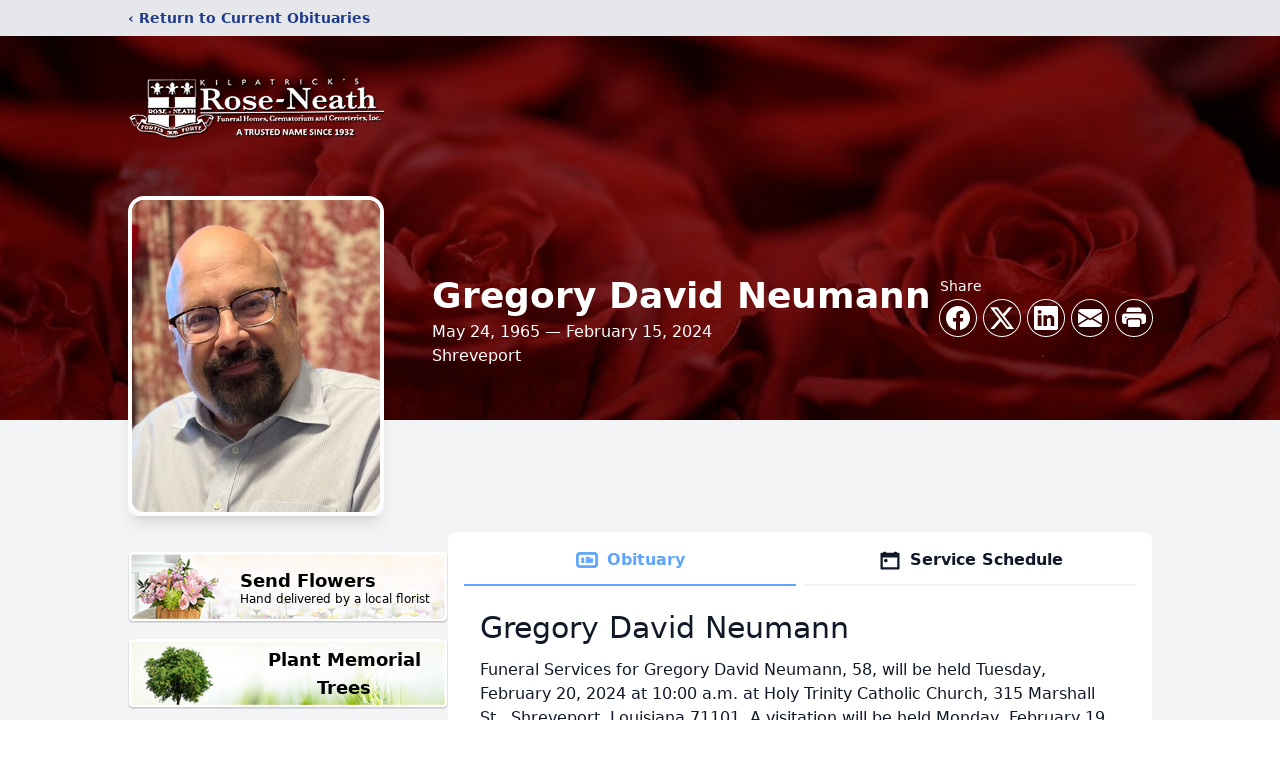

--- FILE ---
content_type: text/html; charset=utf-8
request_url: https://www.google.com/recaptcha/enterprise/anchor?ar=1&k=6LeWBuYfAAAAAMRcFfRugSgrpkn2kw39gG5--n4q&co=aHR0cHM6Ly93d3cucm9zZS1uZWF0aC5jb206NDQz&hl=en&type=image&v=PoyoqOPhxBO7pBk68S4YbpHZ&theme=light&size=invisible&badge=bottomright&anchor-ms=20000&execute-ms=30000&cb=vn12kwizi1nh
body_size: 48682
content:
<!DOCTYPE HTML><html dir="ltr" lang="en"><head><meta http-equiv="Content-Type" content="text/html; charset=UTF-8">
<meta http-equiv="X-UA-Compatible" content="IE=edge">
<title>reCAPTCHA</title>
<style type="text/css">
/* cyrillic-ext */
@font-face {
  font-family: 'Roboto';
  font-style: normal;
  font-weight: 400;
  font-stretch: 100%;
  src: url(//fonts.gstatic.com/s/roboto/v48/KFO7CnqEu92Fr1ME7kSn66aGLdTylUAMa3GUBHMdazTgWw.woff2) format('woff2');
  unicode-range: U+0460-052F, U+1C80-1C8A, U+20B4, U+2DE0-2DFF, U+A640-A69F, U+FE2E-FE2F;
}
/* cyrillic */
@font-face {
  font-family: 'Roboto';
  font-style: normal;
  font-weight: 400;
  font-stretch: 100%;
  src: url(//fonts.gstatic.com/s/roboto/v48/KFO7CnqEu92Fr1ME7kSn66aGLdTylUAMa3iUBHMdazTgWw.woff2) format('woff2');
  unicode-range: U+0301, U+0400-045F, U+0490-0491, U+04B0-04B1, U+2116;
}
/* greek-ext */
@font-face {
  font-family: 'Roboto';
  font-style: normal;
  font-weight: 400;
  font-stretch: 100%;
  src: url(//fonts.gstatic.com/s/roboto/v48/KFO7CnqEu92Fr1ME7kSn66aGLdTylUAMa3CUBHMdazTgWw.woff2) format('woff2');
  unicode-range: U+1F00-1FFF;
}
/* greek */
@font-face {
  font-family: 'Roboto';
  font-style: normal;
  font-weight: 400;
  font-stretch: 100%;
  src: url(//fonts.gstatic.com/s/roboto/v48/KFO7CnqEu92Fr1ME7kSn66aGLdTylUAMa3-UBHMdazTgWw.woff2) format('woff2');
  unicode-range: U+0370-0377, U+037A-037F, U+0384-038A, U+038C, U+038E-03A1, U+03A3-03FF;
}
/* math */
@font-face {
  font-family: 'Roboto';
  font-style: normal;
  font-weight: 400;
  font-stretch: 100%;
  src: url(//fonts.gstatic.com/s/roboto/v48/KFO7CnqEu92Fr1ME7kSn66aGLdTylUAMawCUBHMdazTgWw.woff2) format('woff2');
  unicode-range: U+0302-0303, U+0305, U+0307-0308, U+0310, U+0312, U+0315, U+031A, U+0326-0327, U+032C, U+032F-0330, U+0332-0333, U+0338, U+033A, U+0346, U+034D, U+0391-03A1, U+03A3-03A9, U+03B1-03C9, U+03D1, U+03D5-03D6, U+03F0-03F1, U+03F4-03F5, U+2016-2017, U+2034-2038, U+203C, U+2040, U+2043, U+2047, U+2050, U+2057, U+205F, U+2070-2071, U+2074-208E, U+2090-209C, U+20D0-20DC, U+20E1, U+20E5-20EF, U+2100-2112, U+2114-2115, U+2117-2121, U+2123-214F, U+2190, U+2192, U+2194-21AE, U+21B0-21E5, U+21F1-21F2, U+21F4-2211, U+2213-2214, U+2216-22FF, U+2308-230B, U+2310, U+2319, U+231C-2321, U+2336-237A, U+237C, U+2395, U+239B-23B7, U+23D0, U+23DC-23E1, U+2474-2475, U+25AF, U+25B3, U+25B7, U+25BD, U+25C1, U+25CA, U+25CC, U+25FB, U+266D-266F, U+27C0-27FF, U+2900-2AFF, U+2B0E-2B11, U+2B30-2B4C, U+2BFE, U+3030, U+FF5B, U+FF5D, U+1D400-1D7FF, U+1EE00-1EEFF;
}
/* symbols */
@font-face {
  font-family: 'Roboto';
  font-style: normal;
  font-weight: 400;
  font-stretch: 100%;
  src: url(//fonts.gstatic.com/s/roboto/v48/KFO7CnqEu92Fr1ME7kSn66aGLdTylUAMaxKUBHMdazTgWw.woff2) format('woff2');
  unicode-range: U+0001-000C, U+000E-001F, U+007F-009F, U+20DD-20E0, U+20E2-20E4, U+2150-218F, U+2190, U+2192, U+2194-2199, U+21AF, U+21E6-21F0, U+21F3, U+2218-2219, U+2299, U+22C4-22C6, U+2300-243F, U+2440-244A, U+2460-24FF, U+25A0-27BF, U+2800-28FF, U+2921-2922, U+2981, U+29BF, U+29EB, U+2B00-2BFF, U+4DC0-4DFF, U+FFF9-FFFB, U+10140-1018E, U+10190-1019C, U+101A0, U+101D0-101FD, U+102E0-102FB, U+10E60-10E7E, U+1D2C0-1D2D3, U+1D2E0-1D37F, U+1F000-1F0FF, U+1F100-1F1AD, U+1F1E6-1F1FF, U+1F30D-1F30F, U+1F315, U+1F31C, U+1F31E, U+1F320-1F32C, U+1F336, U+1F378, U+1F37D, U+1F382, U+1F393-1F39F, U+1F3A7-1F3A8, U+1F3AC-1F3AF, U+1F3C2, U+1F3C4-1F3C6, U+1F3CA-1F3CE, U+1F3D4-1F3E0, U+1F3ED, U+1F3F1-1F3F3, U+1F3F5-1F3F7, U+1F408, U+1F415, U+1F41F, U+1F426, U+1F43F, U+1F441-1F442, U+1F444, U+1F446-1F449, U+1F44C-1F44E, U+1F453, U+1F46A, U+1F47D, U+1F4A3, U+1F4B0, U+1F4B3, U+1F4B9, U+1F4BB, U+1F4BF, U+1F4C8-1F4CB, U+1F4D6, U+1F4DA, U+1F4DF, U+1F4E3-1F4E6, U+1F4EA-1F4ED, U+1F4F7, U+1F4F9-1F4FB, U+1F4FD-1F4FE, U+1F503, U+1F507-1F50B, U+1F50D, U+1F512-1F513, U+1F53E-1F54A, U+1F54F-1F5FA, U+1F610, U+1F650-1F67F, U+1F687, U+1F68D, U+1F691, U+1F694, U+1F698, U+1F6AD, U+1F6B2, U+1F6B9-1F6BA, U+1F6BC, U+1F6C6-1F6CF, U+1F6D3-1F6D7, U+1F6E0-1F6EA, U+1F6F0-1F6F3, U+1F6F7-1F6FC, U+1F700-1F7FF, U+1F800-1F80B, U+1F810-1F847, U+1F850-1F859, U+1F860-1F887, U+1F890-1F8AD, U+1F8B0-1F8BB, U+1F8C0-1F8C1, U+1F900-1F90B, U+1F93B, U+1F946, U+1F984, U+1F996, U+1F9E9, U+1FA00-1FA6F, U+1FA70-1FA7C, U+1FA80-1FA89, U+1FA8F-1FAC6, U+1FACE-1FADC, U+1FADF-1FAE9, U+1FAF0-1FAF8, U+1FB00-1FBFF;
}
/* vietnamese */
@font-face {
  font-family: 'Roboto';
  font-style: normal;
  font-weight: 400;
  font-stretch: 100%;
  src: url(//fonts.gstatic.com/s/roboto/v48/KFO7CnqEu92Fr1ME7kSn66aGLdTylUAMa3OUBHMdazTgWw.woff2) format('woff2');
  unicode-range: U+0102-0103, U+0110-0111, U+0128-0129, U+0168-0169, U+01A0-01A1, U+01AF-01B0, U+0300-0301, U+0303-0304, U+0308-0309, U+0323, U+0329, U+1EA0-1EF9, U+20AB;
}
/* latin-ext */
@font-face {
  font-family: 'Roboto';
  font-style: normal;
  font-weight: 400;
  font-stretch: 100%;
  src: url(//fonts.gstatic.com/s/roboto/v48/KFO7CnqEu92Fr1ME7kSn66aGLdTylUAMa3KUBHMdazTgWw.woff2) format('woff2');
  unicode-range: U+0100-02BA, U+02BD-02C5, U+02C7-02CC, U+02CE-02D7, U+02DD-02FF, U+0304, U+0308, U+0329, U+1D00-1DBF, U+1E00-1E9F, U+1EF2-1EFF, U+2020, U+20A0-20AB, U+20AD-20C0, U+2113, U+2C60-2C7F, U+A720-A7FF;
}
/* latin */
@font-face {
  font-family: 'Roboto';
  font-style: normal;
  font-weight: 400;
  font-stretch: 100%;
  src: url(//fonts.gstatic.com/s/roboto/v48/KFO7CnqEu92Fr1ME7kSn66aGLdTylUAMa3yUBHMdazQ.woff2) format('woff2');
  unicode-range: U+0000-00FF, U+0131, U+0152-0153, U+02BB-02BC, U+02C6, U+02DA, U+02DC, U+0304, U+0308, U+0329, U+2000-206F, U+20AC, U+2122, U+2191, U+2193, U+2212, U+2215, U+FEFF, U+FFFD;
}
/* cyrillic-ext */
@font-face {
  font-family: 'Roboto';
  font-style: normal;
  font-weight: 500;
  font-stretch: 100%;
  src: url(//fonts.gstatic.com/s/roboto/v48/KFO7CnqEu92Fr1ME7kSn66aGLdTylUAMa3GUBHMdazTgWw.woff2) format('woff2');
  unicode-range: U+0460-052F, U+1C80-1C8A, U+20B4, U+2DE0-2DFF, U+A640-A69F, U+FE2E-FE2F;
}
/* cyrillic */
@font-face {
  font-family: 'Roboto';
  font-style: normal;
  font-weight: 500;
  font-stretch: 100%;
  src: url(//fonts.gstatic.com/s/roboto/v48/KFO7CnqEu92Fr1ME7kSn66aGLdTylUAMa3iUBHMdazTgWw.woff2) format('woff2');
  unicode-range: U+0301, U+0400-045F, U+0490-0491, U+04B0-04B1, U+2116;
}
/* greek-ext */
@font-face {
  font-family: 'Roboto';
  font-style: normal;
  font-weight: 500;
  font-stretch: 100%;
  src: url(//fonts.gstatic.com/s/roboto/v48/KFO7CnqEu92Fr1ME7kSn66aGLdTylUAMa3CUBHMdazTgWw.woff2) format('woff2');
  unicode-range: U+1F00-1FFF;
}
/* greek */
@font-face {
  font-family: 'Roboto';
  font-style: normal;
  font-weight: 500;
  font-stretch: 100%;
  src: url(//fonts.gstatic.com/s/roboto/v48/KFO7CnqEu92Fr1ME7kSn66aGLdTylUAMa3-UBHMdazTgWw.woff2) format('woff2');
  unicode-range: U+0370-0377, U+037A-037F, U+0384-038A, U+038C, U+038E-03A1, U+03A3-03FF;
}
/* math */
@font-face {
  font-family: 'Roboto';
  font-style: normal;
  font-weight: 500;
  font-stretch: 100%;
  src: url(//fonts.gstatic.com/s/roboto/v48/KFO7CnqEu92Fr1ME7kSn66aGLdTylUAMawCUBHMdazTgWw.woff2) format('woff2');
  unicode-range: U+0302-0303, U+0305, U+0307-0308, U+0310, U+0312, U+0315, U+031A, U+0326-0327, U+032C, U+032F-0330, U+0332-0333, U+0338, U+033A, U+0346, U+034D, U+0391-03A1, U+03A3-03A9, U+03B1-03C9, U+03D1, U+03D5-03D6, U+03F0-03F1, U+03F4-03F5, U+2016-2017, U+2034-2038, U+203C, U+2040, U+2043, U+2047, U+2050, U+2057, U+205F, U+2070-2071, U+2074-208E, U+2090-209C, U+20D0-20DC, U+20E1, U+20E5-20EF, U+2100-2112, U+2114-2115, U+2117-2121, U+2123-214F, U+2190, U+2192, U+2194-21AE, U+21B0-21E5, U+21F1-21F2, U+21F4-2211, U+2213-2214, U+2216-22FF, U+2308-230B, U+2310, U+2319, U+231C-2321, U+2336-237A, U+237C, U+2395, U+239B-23B7, U+23D0, U+23DC-23E1, U+2474-2475, U+25AF, U+25B3, U+25B7, U+25BD, U+25C1, U+25CA, U+25CC, U+25FB, U+266D-266F, U+27C0-27FF, U+2900-2AFF, U+2B0E-2B11, U+2B30-2B4C, U+2BFE, U+3030, U+FF5B, U+FF5D, U+1D400-1D7FF, U+1EE00-1EEFF;
}
/* symbols */
@font-face {
  font-family: 'Roboto';
  font-style: normal;
  font-weight: 500;
  font-stretch: 100%;
  src: url(//fonts.gstatic.com/s/roboto/v48/KFO7CnqEu92Fr1ME7kSn66aGLdTylUAMaxKUBHMdazTgWw.woff2) format('woff2');
  unicode-range: U+0001-000C, U+000E-001F, U+007F-009F, U+20DD-20E0, U+20E2-20E4, U+2150-218F, U+2190, U+2192, U+2194-2199, U+21AF, U+21E6-21F0, U+21F3, U+2218-2219, U+2299, U+22C4-22C6, U+2300-243F, U+2440-244A, U+2460-24FF, U+25A0-27BF, U+2800-28FF, U+2921-2922, U+2981, U+29BF, U+29EB, U+2B00-2BFF, U+4DC0-4DFF, U+FFF9-FFFB, U+10140-1018E, U+10190-1019C, U+101A0, U+101D0-101FD, U+102E0-102FB, U+10E60-10E7E, U+1D2C0-1D2D3, U+1D2E0-1D37F, U+1F000-1F0FF, U+1F100-1F1AD, U+1F1E6-1F1FF, U+1F30D-1F30F, U+1F315, U+1F31C, U+1F31E, U+1F320-1F32C, U+1F336, U+1F378, U+1F37D, U+1F382, U+1F393-1F39F, U+1F3A7-1F3A8, U+1F3AC-1F3AF, U+1F3C2, U+1F3C4-1F3C6, U+1F3CA-1F3CE, U+1F3D4-1F3E0, U+1F3ED, U+1F3F1-1F3F3, U+1F3F5-1F3F7, U+1F408, U+1F415, U+1F41F, U+1F426, U+1F43F, U+1F441-1F442, U+1F444, U+1F446-1F449, U+1F44C-1F44E, U+1F453, U+1F46A, U+1F47D, U+1F4A3, U+1F4B0, U+1F4B3, U+1F4B9, U+1F4BB, U+1F4BF, U+1F4C8-1F4CB, U+1F4D6, U+1F4DA, U+1F4DF, U+1F4E3-1F4E6, U+1F4EA-1F4ED, U+1F4F7, U+1F4F9-1F4FB, U+1F4FD-1F4FE, U+1F503, U+1F507-1F50B, U+1F50D, U+1F512-1F513, U+1F53E-1F54A, U+1F54F-1F5FA, U+1F610, U+1F650-1F67F, U+1F687, U+1F68D, U+1F691, U+1F694, U+1F698, U+1F6AD, U+1F6B2, U+1F6B9-1F6BA, U+1F6BC, U+1F6C6-1F6CF, U+1F6D3-1F6D7, U+1F6E0-1F6EA, U+1F6F0-1F6F3, U+1F6F7-1F6FC, U+1F700-1F7FF, U+1F800-1F80B, U+1F810-1F847, U+1F850-1F859, U+1F860-1F887, U+1F890-1F8AD, U+1F8B0-1F8BB, U+1F8C0-1F8C1, U+1F900-1F90B, U+1F93B, U+1F946, U+1F984, U+1F996, U+1F9E9, U+1FA00-1FA6F, U+1FA70-1FA7C, U+1FA80-1FA89, U+1FA8F-1FAC6, U+1FACE-1FADC, U+1FADF-1FAE9, U+1FAF0-1FAF8, U+1FB00-1FBFF;
}
/* vietnamese */
@font-face {
  font-family: 'Roboto';
  font-style: normal;
  font-weight: 500;
  font-stretch: 100%;
  src: url(//fonts.gstatic.com/s/roboto/v48/KFO7CnqEu92Fr1ME7kSn66aGLdTylUAMa3OUBHMdazTgWw.woff2) format('woff2');
  unicode-range: U+0102-0103, U+0110-0111, U+0128-0129, U+0168-0169, U+01A0-01A1, U+01AF-01B0, U+0300-0301, U+0303-0304, U+0308-0309, U+0323, U+0329, U+1EA0-1EF9, U+20AB;
}
/* latin-ext */
@font-face {
  font-family: 'Roboto';
  font-style: normal;
  font-weight: 500;
  font-stretch: 100%;
  src: url(//fonts.gstatic.com/s/roboto/v48/KFO7CnqEu92Fr1ME7kSn66aGLdTylUAMa3KUBHMdazTgWw.woff2) format('woff2');
  unicode-range: U+0100-02BA, U+02BD-02C5, U+02C7-02CC, U+02CE-02D7, U+02DD-02FF, U+0304, U+0308, U+0329, U+1D00-1DBF, U+1E00-1E9F, U+1EF2-1EFF, U+2020, U+20A0-20AB, U+20AD-20C0, U+2113, U+2C60-2C7F, U+A720-A7FF;
}
/* latin */
@font-face {
  font-family: 'Roboto';
  font-style: normal;
  font-weight: 500;
  font-stretch: 100%;
  src: url(//fonts.gstatic.com/s/roboto/v48/KFO7CnqEu92Fr1ME7kSn66aGLdTylUAMa3yUBHMdazQ.woff2) format('woff2');
  unicode-range: U+0000-00FF, U+0131, U+0152-0153, U+02BB-02BC, U+02C6, U+02DA, U+02DC, U+0304, U+0308, U+0329, U+2000-206F, U+20AC, U+2122, U+2191, U+2193, U+2212, U+2215, U+FEFF, U+FFFD;
}
/* cyrillic-ext */
@font-face {
  font-family: 'Roboto';
  font-style: normal;
  font-weight: 900;
  font-stretch: 100%;
  src: url(//fonts.gstatic.com/s/roboto/v48/KFO7CnqEu92Fr1ME7kSn66aGLdTylUAMa3GUBHMdazTgWw.woff2) format('woff2');
  unicode-range: U+0460-052F, U+1C80-1C8A, U+20B4, U+2DE0-2DFF, U+A640-A69F, U+FE2E-FE2F;
}
/* cyrillic */
@font-face {
  font-family: 'Roboto';
  font-style: normal;
  font-weight: 900;
  font-stretch: 100%;
  src: url(//fonts.gstatic.com/s/roboto/v48/KFO7CnqEu92Fr1ME7kSn66aGLdTylUAMa3iUBHMdazTgWw.woff2) format('woff2');
  unicode-range: U+0301, U+0400-045F, U+0490-0491, U+04B0-04B1, U+2116;
}
/* greek-ext */
@font-face {
  font-family: 'Roboto';
  font-style: normal;
  font-weight: 900;
  font-stretch: 100%;
  src: url(//fonts.gstatic.com/s/roboto/v48/KFO7CnqEu92Fr1ME7kSn66aGLdTylUAMa3CUBHMdazTgWw.woff2) format('woff2');
  unicode-range: U+1F00-1FFF;
}
/* greek */
@font-face {
  font-family: 'Roboto';
  font-style: normal;
  font-weight: 900;
  font-stretch: 100%;
  src: url(//fonts.gstatic.com/s/roboto/v48/KFO7CnqEu92Fr1ME7kSn66aGLdTylUAMa3-UBHMdazTgWw.woff2) format('woff2');
  unicode-range: U+0370-0377, U+037A-037F, U+0384-038A, U+038C, U+038E-03A1, U+03A3-03FF;
}
/* math */
@font-face {
  font-family: 'Roboto';
  font-style: normal;
  font-weight: 900;
  font-stretch: 100%;
  src: url(//fonts.gstatic.com/s/roboto/v48/KFO7CnqEu92Fr1ME7kSn66aGLdTylUAMawCUBHMdazTgWw.woff2) format('woff2');
  unicode-range: U+0302-0303, U+0305, U+0307-0308, U+0310, U+0312, U+0315, U+031A, U+0326-0327, U+032C, U+032F-0330, U+0332-0333, U+0338, U+033A, U+0346, U+034D, U+0391-03A1, U+03A3-03A9, U+03B1-03C9, U+03D1, U+03D5-03D6, U+03F0-03F1, U+03F4-03F5, U+2016-2017, U+2034-2038, U+203C, U+2040, U+2043, U+2047, U+2050, U+2057, U+205F, U+2070-2071, U+2074-208E, U+2090-209C, U+20D0-20DC, U+20E1, U+20E5-20EF, U+2100-2112, U+2114-2115, U+2117-2121, U+2123-214F, U+2190, U+2192, U+2194-21AE, U+21B0-21E5, U+21F1-21F2, U+21F4-2211, U+2213-2214, U+2216-22FF, U+2308-230B, U+2310, U+2319, U+231C-2321, U+2336-237A, U+237C, U+2395, U+239B-23B7, U+23D0, U+23DC-23E1, U+2474-2475, U+25AF, U+25B3, U+25B7, U+25BD, U+25C1, U+25CA, U+25CC, U+25FB, U+266D-266F, U+27C0-27FF, U+2900-2AFF, U+2B0E-2B11, U+2B30-2B4C, U+2BFE, U+3030, U+FF5B, U+FF5D, U+1D400-1D7FF, U+1EE00-1EEFF;
}
/* symbols */
@font-face {
  font-family: 'Roboto';
  font-style: normal;
  font-weight: 900;
  font-stretch: 100%;
  src: url(//fonts.gstatic.com/s/roboto/v48/KFO7CnqEu92Fr1ME7kSn66aGLdTylUAMaxKUBHMdazTgWw.woff2) format('woff2');
  unicode-range: U+0001-000C, U+000E-001F, U+007F-009F, U+20DD-20E0, U+20E2-20E4, U+2150-218F, U+2190, U+2192, U+2194-2199, U+21AF, U+21E6-21F0, U+21F3, U+2218-2219, U+2299, U+22C4-22C6, U+2300-243F, U+2440-244A, U+2460-24FF, U+25A0-27BF, U+2800-28FF, U+2921-2922, U+2981, U+29BF, U+29EB, U+2B00-2BFF, U+4DC0-4DFF, U+FFF9-FFFB, U+10140-1018E, U+10190-1019C, U+101A0, U+101D0-101FD, U+102E0-102FB, U+10E60-10E7E, U+1D2C0-1D2D3, U+1D2E0-1D37F, U+1F000-1F0FF, U+1F100-1F1AD, U+1F1E6-1F1FF, U+1F30D-1F30F, U+1F315, U+1F31C, U+1F31E, U+1F320-1F32C, U+1F336, U+1F378, U+1F37D, U+1F382, U+1F393-1F39F, U+1F3A7-1F3A8, U+1F3AC-1F3AF, U+1F3C2, U+1F3C4-1F3C6, U+1F3CA-1F3CE, U+1F3D4-1F3E0, U+1F3ED, U+1F3F1-1F3F3, U+1F3F5-1F3F7, U+1F408, U+1F415, U+1F41F, U+1F426, U+1F43F, U+1F441-1F442, U+1F444, U+1F446-1F449, U+1F44C-1F44E, U+1F453, U+1F46A, U+1F47D, U+1F4A3, U+1F4B0, U+1F4B3, U+1F4B9, U+1F4BB, U+1F4BF, U+1F4C8-1F4CB, U+1F4D6, U+1F4DA, U+1F4DF, U+1F4E3-1F4E6, U+1F4EA-1F4ED, U+1F4F7, U+1F4F9-1F4FB, U+1F4FD-1F4FE, U+1F503, U+1F507-1F50B, U+1F50D, U+1F512-1F513, U+1F53E-1F54A, U+1F54F-1F5FA, U+1F610, U+1F650-1F67F, U+1F687, U+1F68D, U+1F691, U+1F694, U+1F698, U+1F6AD, U+1F6B2, U+1F6B9-1F6BA, U+1F6BC, U+1F6C6-1F6CF, U+1F6D3-1F6D7, U+1F6E0-1F6EA, U+1F6F0-1F6F3, U+1F6F7-1F6FC, U+1F700-1F7FF, U+1F800-1F80B, U+1F810-1F847, U+1F850-1F859, U+1F860-1F887, U+1F890-1F8AD, U+1F8B0-1F8BB, U+1F8C0-1F8C1, U+1F900-1F90B, U+1F93B, U+1F946, U+1F984, U+1F996, U+1F9E9, U+1FA00-1FA6F, U+1FA70-1FA7C, U+1FA80-1FA89, U+1FA8F-1FAC6, U+1FACE-1FADC, U+1FADF-1FAE9, U+1FAF0-1FAF8, U+1FB00-1FBFF;
}
/* vietnamese */
@font-face {
  font-family: 'Roboto';
  font-style: normal;
  font-weight: 900;
  font-stretch: 100%;
  src: url(//fonts.gstatic.com/s/roboto/v48/KFO7CnqEu92Fr1ME7kSn66aGLdTylUAMa3OUBHMdazTgWw.woff2) format('woff2');
  unicode-range: U+0102-0103, U+0110-0111, U+0128-0129, U+0168-0169, U+01A0-01A1, U+01AF-01B0, U+0300-0301, U+0303-0304, U+0308-0309, U+0323, U+0329, U+1EA0-1EF9, U+20AB;
}
/* latin-ext */
@font-face {
  font-family: 'Roboto';
  font-style: normal;
  font-weight: 900;
  font-stretch: 100%;
  src: url(//fonts.gstatic.com/s/roboto/v48/KFO7CnqEu92Fr1ME7kSn66aGLdTylUAMa3KUBHMdazTgWw.woff2) format('woff2');
  unicode-range: U+0100-02BA, U+02BD-02C5, U+02C7-02CC, U+02CE-02D7, U+02DD-02FF, U+0304, U+0308, U+0329, U+1D00-1DBF, U+1E00-1E9F, U+1EF2-1EFF, U+2020, U+20A0-20AB, U+20AD-20C0, U+2113, U+2C60-2C7F, U+A720-A7FF;
}
/* latin */
@font-face {
  font-family: 'Roboto';
  font-style: normal;
  font-weight: 900;
  font-stretch: 100%;
  src: url(//fonts.gstatic.com/s/roboto/v48/KFO7CnqEu92Fr1ME7kSn66aGLdTylUAMa3yUBHMdazQ.woff2) format('woff2');
  unicode-range: U+0000-00FF, U+0131, U+0152-0153, U+02BB-02BC, U+02C6, U+02DA, U+02DC, U+0304, U+0308, U+0329, U+2000-206F, U+20AC, U+2122, U+2191, U+2193, U+2212, U+2215, U+FEFF, U+FFFD;
}

</style>
<link rel="stylesheet" type="text/css" href="https://www.gstatic.com/recaptcha/releases/PoyoqOPhxBO7pBk68S4YbpHZ/styles__ltr.css">
<script nonce="OafSESf3g8YC0HAUY3DEhQ" type="text/javascript">window['__recaptcha_api'] = 'https://www.google.com/recaptcha/enterprise/';</script>
<script type="text/javascript" src="https://www.gstatic.com/recaptcha/releases/PoyoqOPhxBO7pBk68S4YbpHZ/recaptcha__en.js" nonce="OafSESf3g8YC0HAUY3DEhQ">
      
    </script></head>
<body><div id="rc-anchor-alert" class="rc-anchor-alert"></div>
<input type="hidden" id="recaptcha-token" value="[base64]">
<script type="text/javascript" nonce="OafSESf3g8YC0HAUY3DEhQ">
      recaptcha.anchor.Main.init("[\x22ainput\x22,[\x22bgdata\x22,\x22\x22,\[base64]/[base64]/[base64]/bmV3IHJbeF0oY1swXSk6RT09Mj9uZXcgclt4XShjWzBdLGNbMV0pOkU9PTM/bmV3IHJbeF0oY1swXSxjWzFdLGNbMl0pOkU9PTQ/[base64]/[base64]/[base64]/[base64]/[base64]/[base64]/[base64]/[base64]\x22,\[base64]\\u003d\x22,\x22esK1wqx6w5PCsX/CpMKPScKGY8OnwoofJcOtw75DwpbDo8OubWMBW8K+w5lcXsK9eFzDt8Ojwrhjc8OHw4nCpw7CtgkNwpE0wqdKX8KYfMKtOxXDlVZYacKswp3Du8KBw6PDjcKuw4fDjxrCrHjCjsKDwo/CgcKPw5LCjzbDlcKWL8KfZknDl8OqwqPDjcOXw6/Cj8OkwrMXY8Khwo1nQy0owrQhwqo5FcKqwrfDp1/Dn8KKw4jCj8OaNGVWwoMRwr/CrMKjwp8jCcKwP07DscO3wobCqsOfwoLChAnDgwjCgcOew5LDpMOswpUawqV5BMOPwpcFwoxMS8O/[base64]/LlLCi8O6wr4+w6PDoHdnAsKLOcKzAMK2UzlFH8KXYMOaw4RQYhjDgUbChcKbS1ZHJw9wwqoDKcKvw5J9w47CsFNZw6LDsAfDvMOcw7XDix3DnCvDnQdxwpXDrSwifcO+PVLCtSzDr8KKw6sRCzt1w4sPK8O/YsKNCVcbKxfCrnnCmsKKO8OiMMOZYWPCl8K4Q8Onck7CpDHCg8KaD8OSwqTDoDQwVhUMwrbDj8Kqw4PDksOWw5bCusKofytQw47DunDDrcOFwqohb1bCvcOHQgl7wrjDnMKpw5gqw7XChC0lw5gMwrdkU2fDlAghw5jDhMO/MsKkw5BMGjdwMiHDi8KDHmjCvMOvEGp3wqTCo1lYw5XDisOobcOLw5HCpsOeTGkSEsO3wrIOdcOVZmgNJ8OMw7TCncOfw6XCpsKcLcKSwpISAcKywrPChArDpcOCSnfDiyQPwrtwwp/CosO+wqxaQ3vDu8O6CAx+BGx9wpLDp3dzw5XCicKXSsOPM2Jpw4ASI8Khw7nCssOCwq/CqcOff0R1CwZdK0kiwqbDuHpSYMOcwqcTwplvN8KdDsKxAsKjw6DDvsKAE8OrwpfCtcK+w74ew4Q9w7Q4fsK5fjNSwpLDkMOGwonCpcOYwovDglnCvX/DpsOhwqFIwqzCkcKDQMKUwpZnXcOsw4DCohMdKsK8wqoTw58fwpfDnsKbwr9uKsKLTsK2wqfDrTvCmlLDr2RwfzU8F1XCisKMEMO7L3pACV7DlCNDDj0Rw64pY1nDoAAOLiHCgjF7wrtwwppwBMOyf8OawoXDo8OpScKaw4cjGg4necKfwofDisOywqhIw7M/w5zDpcKDW8OqwqYoVcKowqgBw63CqsOhw6lcDMKkEcOjd8Oqw6ZBw7plw5QCw4HCoRA4w5bCicKCw7dxB8K+fwrCgcKpe3rCpEvDlcOOwrDDjwMDw4DCpcOVdMOgbsOiwoQGVH1UwqzDucKrwoVTZH/DusK7wqXDik0Zw4bDhcOFTVzDqMORIg/CtMKTJyDCm0o1woDCnhzDmmULw6lOXcKlFl1iwoHCqsKnw7bDmsKsw7TDk2JEGcKTw5LCqsKuDWZRw7TDi1hqw6nDlnt+w4rDu8O8L2DDnUPCocK/Gm1vw6PCosOrw5YDwrTCssORwr4gwqnCvsKxF39hMhxOIMKOw7TDqngiw7IlH3zDlMOdT8ORKcOdfilnwqnDp0duwpTCtjLDlcOiw5gfWcOLw71UZMK+SsK/w6IjwpzDiMKQe0rCvsK3w4XDocOqwqjCk8KvdwYww6MMWEXDgMKowqbCl8Oxw43CmsOWwqLCsxbDqWthwonDvMKHMy4GQijDgmAtwq7CqMK6wrPDgm/[base64]/w47CryDCv2EPcMO0w4cmWsKeSsKcbhExdUwjwpPDoMOxTxRrVcK/w7s8w7YEwpIeOA1YTBIPDcKracOBwqvDjsKpwoLCt3nDmcOyH8OjL8K/GsKxw67DhcKVwrjCkQnCliwHa0hyegHDnMOba8OuLMKRCsKNwpd4DlNYckvCpRjCt3pKwpvDhX57ZMKUwqDDisKtwqxWw5pvw5jDrMKVwrrCvsOwP8KPw7LDg8OawqsOMjfCkcO1w4XCoMOeGUPDjsOfwofDuMKuPyjDjT4swrV/eMK6w73DuQFewrUrCMK/[base64]/DvcKEEgrDlRQcwrHDgwtORTnDicOPwoYEw67DuhRsM8Kxw5xEwo3DtMKzw6PDmF8Gw6XCvMKWwppZwoINOsK1w7nCgcK0HMO4MMKKwozCiMKUw5B9w7XCvcKJw7VyU8KLS8OUA8O8w5nCsGvCpMOXBwLDnH3CpXopwq7CqsOuE8OzwoMVwpYUF3wqwrwwJ8K/[base64]/Dv2fDj2hWZcKaZS4lZHBGVcONL8K4wo3ChS3DmMKYwpMQwqPDtBHDuMOod8OOUsOOCX5oL3oZw5AxYmDChMKxVSwcwprDslpnY8OsO2nDoBTDtkNwPMOxGQ3Dn8OUwrrCnW9BwqfDuyJKEcO3L3UtVnDCisKMwp5UIz3DnMOtw6/CrcKlw7xUwrrDpcOEwpfDtnzDsMKDwqnDrBzCu8Kfw5PDkMO1Gh3Dj8KxJsOFwowXGMK+GcOcN8KOOhlRwrA9cMOuIXLDjUbDn3/[base64]/DrMKZDsK7w40hFALDgAHDvwnCg1EWw7HCt2o9wqnCg8Kowpd2wpx0FmXDpsKywrECR2xfK8KmwqjCjsKlAsONAMKdwpQ+EMO/w53DtMKkIkpxw5TCgCNUVTF7w7/Ck8OhTMOrazXCoU4iwqxJPWvCj8Omw4lTawgeKMOwwrlOYcKxdcObwocsw7AGfiXCjwlBwrjCkcOqKWgGw5ABwoMIa8KEw7vCl1fDicOheMOnwp/CrxhuCxbDjMOqw6jCvG7Dl2IZw5lWCGDCgMOewrMFQcOvc8KcAFdtw6jDlkZMw4deeyjDpcODG2Bywp5/[base64]/[base64]/DmEM3w6PDnQnClXrDkhgYwpLDicOlw7QCf17DnRDCjsKdw7t5w7LCosKbw5HCiW7CmcOmwoDDtMOxw4oeOx7CiHPCu10kSB/DuUo5wo4ew4vCqCHCjkzClMOtwpfChxh3wqfDu8Kww4gMasOJw65Fah/Cg1l/eMOOw6tUw6XCvMOzwonDpMOxeB7Dr8Kgwq/CikzDvcK9FsOaw53CmMKqwp7CsTY5McK4dH4pwr1GwrxKwp0nw69Aw7HCg3YqCMK8wopLw5ZQCWILwo3DhBDDpcOwworCpmPDjMK3w63CrMOQb1BTI1VLNlMkMcOewozDq8Kzw6tiFVoLEsKjwpk5SWXDgFlYTEbDoil/GnoMw57DjcKCAS12w4J0w71cwqDDjHHDo8OgFkzDhcO1wqRBwqMzwoAJw7DCvydDGcK9acKfwrlHwos0PcODQwwOJj/CuiHDtcO+wpXDjlF2w7TCvl7Dp8K6CxbCkMOcEMKkw7Y/DxjClCMjHVDCrcKtOMKOwqoiw4xJPW0nwozCn8K3F8KIwqFUwpfCicKDXMOmcwciwrN8T8KHwrLDmDDCh8OKVMOgC1TDuH9wBMOswrdfw7vCiMO+AA4cDnlewpkiwrQwTsKSw78Gw4/DoBpaw4PCsnt9wpPCrhJUR8OPw5PDucKIw6vDlg5SD0rCqMOKfh5NOMKTICHCs1fCkcOhaFjClCkTCWHDuybCssO7wqTDgcOhdGrCngo8wqLDlicQwoPCrsKFwpM6wqTDgD8LBDLDscKlwrRtO8Kcwp/DvkvCusOUWAnDskNNwrPDscKIwpsawrAiHcKnMnBXUsKswqUqZcOBaMO+wqXCp8K1wq/DjRdUGsKlcMKycELCo3ptwoQOw4wvUMO2w7jCpCTCsn8rfcOwUMKvwrhISko1XywUacKywrnCoh/DisKgwqvCigMFBwlsZQZywqYow6TDmSpxw47DnkvDtUvCucOvPMOWLMKdwr5/awjDl8KPCgvDlcOGwqDCjxvDtxtLwqjCqjkgwqDDjiLDrsOzw4pDwrDDi8Onw4NCw5kswo9Sw7UdMsKzLMOyDE3Do8KeHUcoXcKQw4xow4PDsWfCrDBmw6/DpcOVwpdlJcKFJH3Dv8OdZ8OaRwTCrFnDgMK5egxBAjDDs8OJZXTDgcO/woLCjFHCnznClMKMwoV1KiU8B8OEcndXw5k+w6Rnf8K6w4Rvc1XDtsOYw7TDl8KSfsOVwp5JexLCiVrCq8KjV8ORw5jDtsKIwobCk8OGwpvCsEBrwrlGWnHCnT1+eXDDnBjDqcKhw4jDj24Twqpew6AHwrA/YsKnbcKMMQ3DlMKSw4ZAFRZ3OcOIDht8ScKcw4IZTMOvJ8OEVMK/dALDs39xP8OKw4RHwpvDtMKnwqvDnsK9Yiwkwo5lN8O0w7/Dm8KKNsOALsKww7whw6lnwoTCvnXCkcKuHj8uK1zDt3nDj0swOCNmUGnCkQ3DmwLCjsODAyVYLcKhwovDtFfDrxHDv8Kwwr/[base64]/CisKzQMOET8OeInfDmMKJeyDDh3pDYVvDo8K6KMOtw58jG10HZsOVY8KpwoYfeMK4w4/DumYjBgHCmBN3wpsPw6vCo0bDsgtow6V0wprCu3XCn8KGQ8Kkwo7CiRpOwp7Dl0xjMsK4WG9lw5FOw5dVw5ZPwrc0bcO3NcKMTMKTcMKxK8Okw4jDnnXCkm7CtsKGwpzDvcKiS0HDkzgOwrXCiMOUwrvCq8K+FX9OwqxHwrjDjzwlHcOvw53ClQ0/wopKw48WRsOMwqnDjmQMU2UdbsKdCcOpw7dlDMOyBUbDtsK3KcOhJ8OJwqhTacOdfcKxw6pMSDrCgT/DnhFMwo9if3bDp8K6PcK8woMod8K0CsK4OnrChMOUDsKjw6fChMKvGhBVwqd1woPDty1kwp3DuTpxwo/[base64]/[base64]/DugFSw5XCih0pw7gcIAvCg8KSw6nCmFrCtxxFUcOlXwzCg8OHwpbCrsO4w57CikEwYMKtwpJ4LSnCm8OhwrA/HS5zw67Cn8KINcONw6VQNx7CncKGw7oiw4x3XsKnw57DoMOQwqTDksOkZmbDnHhFS3LDvkUWa28BW8OlwrYjf8KARMKEYcOiw64qb8KjwoQeN8KEccKvZVQCwpDCtsK5TsKmYCM4HcO1b8Kow5/CjjkVFTtkwpEDwpHDkMK+wpQsEMOVR8OSw4IOw7bCqMO+wqEiUsOvdsOsAVLChsO2w7okw7ZALlhwPcKkw78lwoEYwr9WX8KXwrsQwoBUN8OYAcOnw5gfwrzCsF3CpsK9w6jDh8OrPz85TMOTZwHCs8Kvw7x8wrnCksOIIMK1wp3DqcOowqk9GMORw4g/GQXDvB89V8Kkw6fDrcOpw5UcGVHDpT/Di8Ohe17DgghfbMKwD37DqsOxV8OCP8O1w7ZAP8Kuw7rCqMOKwrrDpw9BaiPDvgdTw5pzw5gLbsOqwrvCtcKGwrg5wo7CmRsew6LCocKlwrbDuEglwol5wrt/[base64]/wrbDnG0twpjDrsK9HC7CvMKuw4LDpD9aJQtvw55MU8KUTD3Doz3Di8KhNsKCPsOjwqXDuznCvcOjc8K5wpPDn8KAfMOVw4h1wqvDolYCasKww7ZvJgXDoGHDl8Kvw7fCvMOFw7swwp/Cul9uNMOyw75Vw7hfw59ew47CisOFBcKJwqfDqcKHE0YLSDjCo09OOcKxwqgMR04benbDk1jDqMKIw4otNsKEw7cSYcO8w73DjcKFeMKpwrZtw5pJwrjCtG3CsyrDiMO/CMK/dcO3wqnDt3l9Snc/wpDCgcOQRcOxwrMCKMO5fDzCm8KWw6vCozLCgsKqw6HCj8OOEMOWU35/JcKJBwE5wo9Ow7PDoxNfwqBUw64BYjjDscKjw5hvTMKWwrjCtnxJfcO/wrPDmSLDj3AKw7Mkw48gFMKjDlENwpzCtsOTD3kJw5ghw7/DqWtRw63CohA9cQrCrhUeYcKVw7/Dml59LMOzWXUPS8OJMRsMw7LCkcKdHzjCgcO6wqfDgBQMwqXCv8Olw4Iawq/DicOnK8KMIw1Kw4/CrQfCngA/wpXDjEx7w5DDjcKyT3ggAMO0Hh13TVXDlcO8ZMKIwqrCncOLdE9gwodjH8OTT8OYEMKSJcOGK8KQw77DpcO/DF/Coj0mwobCmcKTd8KLw6Jew53DhMOTdTgsZsOTw4DCqcO/RBF0fsOUwo51wpDDm2vCiMOCwoxeScKjecOkWcKHwpDCuMOnekVMw5YQw4oPwoHDimvCjcOYNcOtw73DkzcEwrNAwphUwpFAwpbDplrDvVbCk28Bw7LCgcKWwrfDqWDDt8Oww6fDlwzCmBzCow/[base64]/[base64]/w4LDosKwwp8NWcKYw4jCpx/Dh8Ozw7vDisOxZ8OywpjCvMK3R8Kkw6zCpcOEfMOCwoQyE8KzwrfCosOrYsOELsOSHDHDh10PwpRSw5zCrsOCN8OJw6/DrXR+w6fCtMOowp0QbgvDlcKPU8Kxwo/[base64]/w6Qqw5zDgsKzw71KF2ouH8Kkw7Y/[base64]/DoD3CsUUDcsObVggFwo8NwrvDsDHCpMOcwpQ7VcKDdX/DmyPCrsOFZULDnEnCjTcKX8O6AXc2SHLDlsOKw580wr0hdcOJw5PChDjDocOaw54NwqTCsnvDmio+Yk/CpVATDMKVNcKlecKWcsOuGcO8c2HDsMKAD8KrwoLDmsKKe8Kdw5t0W3vCrVzCkgTCqMOJw6ZkGkHChhfCiVlowop2w7dfw4p+bncOw609LMOew6ZuwqluOX7Ci8Oew5/Di8OlwoVDTV/DvSgpRsOLRMKzwogvwo7CqMKGLsODw5jCtkvDnS3DvxXCgEzCs8KpAnnCnhxLBifCusOtwrPCpcKZwozCn8OCwrfChDhJeghXwoXCtTlRSzA6FVs7esO3wq/ClzVVwrHDrjhowoYHc8KSHcOFwpLCg8O7RCnDgcKnS3YUwo3DisOJZn4+w4l/LsOvw4jDn8K0wqE9w6cmw6TClcKYR8K3KXJFEcOiw6RUwp3DrMKlF8OrwpzDtlvDiMKMTMK5EsKfw4puwp/DpQh8w4DDssOxw4rDqnXCqcO+csOvHTJSZiBIYTdywpZ9Q8KXfcOzw6TCtsKcwrDDtT7Cs8KAKnrDvXnCmsOTw4NZKxlHw74hw7Qfwo7ClcOMwp3DvsKbZ8KVL2Mcwq9TwpZMw4Mxw5fDvcKGVjTCjMOQPUHCv2vDtUDDncKCwo/CkMO7DMKfb8OVwpgsdcOKMsOCw6gAfGTDj13Dm8Ohw73CnEM6G8KWw4hcb10dXBshwqjCkGvCpH9yFVvDqwHCuMKgw5fDu8Opw53CtH9dwoXDlnrCtcOVw5vDvFVIw6oWLMOWwpXCj2V6w4LDocKMwoYuwp/[base64]/worCk8KEw7REcm/[base64]/w6HDlikGOsONcsKOOMKkw4PDr8OcL8KHBsO3w6XCniXDjX/CugbCs8KhwqXCtsKYOn3DkmRuN8OpwqPCh2d5ewE+RzhMfMOUwrZ7FjI9GGZew5cQw5ItwrsqCsKGw4xsPsOxwoE/w4HDpcObFmspHh/CqglJw6XCvsKqH2cqwoJaN8Oew6TCo0HDqR0aw4g8SMO3BMKOGAfDix7DvsK5wrnDsMKdQT8he35Bw5c/w6Eiw5jDncOVPFfCkMK4w7dRExxhw6Juw4XChcOXw5QZNcOOw4HDvRDDn3NFB8OMwqw9BsOxYGTCncKPwoQjw7rCi8K7d0bDr8OqwpkCw4wJw4jCh3QLZ8KZTgNqRxvDgMK9LENxwrXDpMK/EsO4w7HClzI3I8K4csKEw7fCt2sNWkbCrD9TbMKHEcKtw6gODjbCscONPglUWQ5XQz9GEsK0GmPDnAHCrkM2wr3Ds3huw51lwqLCiVXDqSdiVjzDosO3TjrDi2pfw6PDsBTCvMOwfcKVCAJDw5DDnWHCslVHwoDCosOVd8OoCcOMwqrDhsOLJVR9Fh/Cr8OXCR3DjcKzL8KUbcK4RQ7CnH5ew5TCgRDCnFzCoGQdwqPDlcK/[base64]/Dg1zCnsKOwqEFOcK8OndTw4IFw6gjNsO+AgEjw4UAP8KfbcKocSnCgm5+dcOQG2jDsD99KcOwT8OOwpBWDcObUsO/[base64]/w7fDi2Iuw587w444VFkTFMKLwr95w59Oa8Krw4Q1OMKJDMKRHSjDicKFSCNMw7nCg8OBYisBMhTDlcORw7Z5KWs6w4g+wo3Dh8K9V8Olw6s5w6HCl1/DlcKLwofDp8OjdMO6UMK5w6DDlMKhVMKdU8KpwozDrA/DvSPCg0pbDwvCusOawrvDuijCtsO/wqB3w4fCsBErw7TDuSE/[base64]/CkgfDusKyWDXDpsOPwqI1w64jwqMcwqF6dcK1aVRdVsO+woDCsWk6w4vDtcOmwqNMdMKSAsOFw7dSwpDCkk/[base64]/DsWjCqcONwpAuZDV/[base64]/[base64]/fBPChGXCqsOrw7MLGRzCkBFGwrhHHsOXaxx8wqvCg8KQIcOywpDDihxJAcO1RWcnKMK5VDjCncKpYV/[base64]/Di8KsIktDNW7CnCxKwpkfwoQGQsKbw57CtMOdw4MhwqQeWwwqDWjCksK7LTLDqsOPf8KeeRnCgMKfw4jDnsOIE8OqwoIZZQQGwovDkMOMQw7Cl8O5w5TDk8OTwpYSbMKfZkEje0xtKcKRX8K/UsO+exPCqhfDpcOCw6NnRybDusOOw63DuyRxXMOFwrQUw6MWw5Ehw6HDjGAEeWbDiRHDtcKbSsOCwr0swqrDqcO1wovDssOQAGFzR3LDiH0bwrjDjRQMA8OTGsKpw6fDucO+wqrDmMKHw6YGesOtwqTCrsKYR8O7w6xacMKxw4jCpsOLXsK7Fg/CsTPDr8Oow4RiQ0QjPcKAwoHCsMK7wo57w4J7w4Epwqhbwo05w4F3OsOlFWJnw7bCtsOkwprDvcKCJkBuw47CoMOSwqZfFQ7DlcOIwok/WcKNTix6F8KqFQtpw5x8G8OkLiB6OcKtw59AFcKYfhHCrV8Jw6RhwrXDgMOiw7DCoyTCrMKJHMK9wqHDkcKVJyjCtsKQwq7CkV/CllcbwoHDjDpcw5JAb2zCvsK3w4LCn2zCoWrDgcK1wqV7wrwfw6AFw7owwpnDoW88LMOzMcO0w7rCuTQuw5l/wpd6C8Opwq/CsmjCmcKBRcOcTsKTwofDvHjDrhRswq/CgMO2w7cCwqE8w7PCkcOCSyHDg0kNMkTCrRDCtg7CshASLgDDqcOAKgolwqvChlnDvMKBO8OsGUNPIMKcZ8OMwo/DoFTCi8KGDsOMw73CvMKtw6VGOUPCrcKVw6VMw4/[base64]/DuCpCC8OeGMOTwofCqFzCgSp3VyXDkxAZwr5Lw6tDw4XCq0jDtMKTLiLDtMOJwqFaMMKwwrLCvkbCs8KPwqcpw6hECcKsJ8KBOcO5XMOqLcOdShXCv2LDmsKmw4TDoxDDtiBgw6ZUM0zCsMOyw6vCoMOON2nDpR/DncO1w5DDgm1LasKywpR1w7vDkT3DisKUwqYSwpIMdX3DgCUjSTvDucO/UcOiJ8KNwrbCtmopfMObwr8pw6fCtlU5f8OewrM8wo7CgMK3w4RDw4M6JQ1Dw6YnKQDCm8KvwpIPw4vDkhg6wponQylkTlTCiGxIwpbDmMKSRsKoJ8OsUivCqMKZw6nDoMKCw5oSwoBZHS/CoxzDrwljwpfDvzUmD0zDl19vewIzw5bDv8Kaw4NUw47CqcOCBMKHGMKUZMKiIE4SwqbCmz/CvD/DsATCikjDvMKVGMOgZHYVI0djJsO6w7Icw7xKUMO6wrXDukh+AQEbwqDCjTsAJxPCrSFmwrLCuTRZBcOjQ8KbwqfDqHRMwr0Sw4fCp8KqwqHCj2Q1wo1ywrI8wojDlEdUw5RFWihJwoVvMMOZw77Cs1sIw6Q9A8OCwq/CiMOxwqvCk3k4bFsOGinCuMKzYRvDtBt4VcOsPsOIwqEpw5DDl8OBBEFRWMKBYMO5YMOvw5Adw6vDusO/G8KSLsOhw7I2Uj52w70EwqIuXRcUWn/DsMKkMBPDv8KQwqjCmRfDlcKkwo3DljcZViAzw5fDkcO/EXs6w5BeCg4JKjrDtCIMwoPCtsO0NE4XFGtLw47DswjCmj7CpcKDw6vDkitmw7lWw741L8OBw4rDvTlNwqcvCkVmw4c0BcK0IQ3DiV0lw5c9w7HCllhCFglGwrYHC8KUPXdeM8KbYsKiI1RGw7vDnsK1wrxeGUHCjBHCuk7Ds3VAAxfCqGzCt8K/P8OzwoozUj0ow4whZQ3Cjy8hSSEMBT5lGVg5wrhSw6ppw5UdDMKOC8OobHPCqg5MbQvCv8OqwqXDrMOWw7dYb8OuB2DCs2PDjGJ4wqh0UcOYfi1Ew7YnwoHDmsKlwp1YWW0yw4EUSXnDn8KSCDN9TAxlUmI6TDxVw6V2wpTChkwvw6giw7wUw6kuw7MTw50WwooYw7/DqCDCtRhow7TDqGVpPhsWcl0lwr1NG1ZVY2rCjMOMw4TDj3/[base64]/CtsK8CQowwqUIwrcwTQDDgDXDhsKtw78+w5XDpUwhw4kewoESfHfDnMKhwqQZw5olwrQJwoxHwo09w64SRCoTwrrCjVnDncKCwp7DhmkuDsKow4zCmMKLP0g0LjHCiMOCQSfDpcKpTMObwoTCnDUlL8K6wr4/[base64]/CqRYwTMKew4PCmcKaw73Cu8KBO8OvF8ObK8KnZ8KgRcOaw5vCj8OEOcKQW117wqXDssKeGMKLacOGSG/DqijCl8OewrjDt8OzEBxfw4DDisO/wp4kw6bCh8OQw5fDgsK/ZnHDqW3DtzDDoHbCrcOxFkjDqF09csOiw5oZE8OPbsO9w7U8wpHDrlHCiUAKw7XCgcOUw6gXc8KeAhkzDsONHlrCnjzDi8OSdAMbcMKfGRwBwrlWaW/DnHMDMXbCtMOpwq0CFXnCokvCj2nDpDIgw5hbw4LDg8KnwofCt8Knw7bDv1PCmMKFAlbCh8OBGsK7wocJPsKmTMOKw6UCw60/LzfDhzDDiwx6T8KCWWDCgiPCulUYX1Vrw68awpVvw4JJw67Cvk7DlcKTwrgCfcKQExvCoycywozDocO3X2NpT8O9PMOHWF3DlcKLGAlKw5chIcOYb8KrIXFhKsK7w67DjEEswpkMwozCt1TCkD7CijgURXDCtsOCwqLCr8KSZEDDmsOZVwwrM2I/w5jCpcKgOMOyOSLDrcOZOSsaf3sIwrpKU8Kew4PCl8KZwqQ8bMOHPnczwrLCjzoEe8K1wrHDnHIsVHRAw7bDm8OmBMOAw5jCnTpdNcKYZFLDjXDClEAfw6UIPsO1QMOUwr7CpB/DqmECVsOZwrdpYsORw6bDoMKOwoZLNG8jwpLCt8KYZEorQxXDn0lcYcOWWcK6C2VCw7rDuwvDk8K2U8OIB8K/HcO/F8KZcsOpw6BcwopnCCbDoj0JHmHDhATDmi8yw5IDFxcwXWAIJinChsKTbsOzJcKUw4PDsw/CpyLDlMOuwpnDiWxmw6XCrcOBw4QqCsKONcOhwpjCmBDCtxPDlhcrYMKNQFLDu1RTQ8Kww7kww590Q8KyThw7w5bCmQQvTw0ewpnDqsODPT3CpsOXwprCkcOowpcCGERgw4/CqsKkw5MDOMKjw4/CtMKRD8Ohwq/Ct8KgworDr0ASLMOhwpNPw6cNGcKlw4PDg8Koay3CgMOCayDCjsKdXDPCi8Ojw7HCrGzDoyrCrsOJwoVDw4zCnsO4CzjDly7Cj0rCn8OVwoXDgErDnEtWwr0YPsOUAsOMw5jDnGbCuyTDj2XDpAlbXwc0wrYdw5vDgQYwZcOQJcODw7NhVhkowqoxWHnDhy/DlMKTw4bCksKWwqYkwrdrw45rb8Kaw7UTwq3Cr8Khw7YdwqjCoMKRRcKkd8OzKsK3MjMTwpohw5dBLsO3wqUoBgvDrsK7ZcKORgnChcOAw4zDgyHClcKYwqAOwrIQwpIzw5TCnwchZMKFTFxaKsOnw7pSMTUBwpHCr0/Cih1hw4LDhm/[base64]/Cs8K5EsKRWHEcWcOpwo0Sw4NYAcOGTFIMwrbCq0QtAcKUDFvDi2DDrsKPw5XCvGNfQMKcBcOnBFbDnsO0Hw3Ck8OidUjCocKTZ2fDqMKkDwPCswXDswLCoAnDsSjDr3sNw6TCtcKwR8KQwqc2w5Fjw4XCusKfMCZfBRwEwpXDrMOZwosEwozCuT/CrgcBKnzCqMKlBjbCpMKbKmjDlcK9HHfDpTTCqcOAJTPDilrDgMK9w55TV8OWBkplw5Jlwq7CrsKPw6RpAwAWw7/DhcKOOcOuwp/[base64]/DcOWwpjClDbDgMOkTQTDmHQ1SihvGMKqZsKaeyDDuQcJw65SUCrCuMK5wozCj8K/Oj9Aw7HDiWF0FzfChsKywpPCk8Okw4PCm8KNw4HDpsKmwpBuTDLDqsK1JSYHD8OOwpMzw7vDh8OGwqHDpkbDkcK5wo/CvMKcw48bZMKbISvDkcKrJsKRQMOZw5DDrBRNwpdowrYCbcK3BjzDjsKTw4XCnnPDusOTwovCvsKqQQwOwpDCksKPw7LDvWFBw6hxWMKkw4YVCMO7wol7wrh2VVx1ehrDvi9baHARw7hswpPDpcK0w4/[base64]/[base64]/CvnRubcKkUcOoBxjCv8OAw4s3NXLDr2E7RsKEw7TCnsKYHsO/HMOjNMOuw53CoVbDmzfDs8KyVMO+wqdQwqbDsgpOckjDhzXCsENRSUxawozDnVrDvMOqN2fCncKlY8K5asKJR17CpsK+wpHDtsKuCBzCilvDs3Q2w5zCrcKQw7zDgMKxwr9qXAfCpMOiwrVyMcOHw77DjwnCvcOtwprDinhjScONwoQuDsKkw5PCo3pqJVrDhE56w5/DvMKOw5wtcR7CrS9ew5fCvlMHAmbDnk1tQcOCwrRiS8Oycy5vw7fCtMKqw7HDrcOow7vDr1TDvcOVwqrCvHXDlsK7w4/Cr8Khw7N2NiPCgsKsw4XDicKDDBI8Q0DCicOBw4g0esOvY8OQw7ZRZcKBw6Vhw5zCj8O+w5/DucKwwrzCr0TDtQnCh1nDusO4WcKLTMODb8O/wrHDvsONCFXCsk0twp88wpMXw5rDgMKfwrtdwr/CqTEfYH0Bwpscw47DrivChVphwpXCgQc2BVnDlVFUw7fDqhXDucK2HENcQ8Kiw4zCisK8w7pYK8KFw63CkxDCviXCuAA3w6R1UF0mw5tWwq8ZwocQF8KzYDzDjMOcUgzDj23DqB/DvsKnFgMyw7rCqsOdVj/[base64]/w6LCkcKfSsOtBm/CjMKbUMKgw5MwVjLCisO2w4oiJcKEwqHDtkUrG8OaJ8Klwr/Cs8OIITnCh8OpOcKOw4LDuDLCsiHCtcO4FQg6wo/DlsOVOxBOw7F7wo8CEcOGw7FxPMKSwoXDiDTCnz4cEcKewr3CiCBPw7jCqyF4w759w6Avw7AGKV/DokHCkVnDuMOsZcO2GsKZw4HClsKNwocfwqHDlMKVS8O8w4dZw5JyTjAIfz86w5vDnsKKLAjCosKeCMKXVMKxAXTDpMO3w5jDgzNvcQTCk8OJecO1w5AuSjDDg3xNwqfCvSjCnHfDtMOEb8O1EWzDsTHCqTPDrsOAw47CnMO/[base64]/[base64]/DnMKzw77CosOmwrE7wrzDlsKbdFXDuU3DiEp8MMKqAsOZG2YnFgnDjQEAw7kow7HDkkYQwpcIw5t+NBDDsMKuwo7DvMO+ScO+M8OYaRvDgEjClkXCgsKFLGbCt8OCFnUlw4XCu2bCt8KSwpPDnB7Cpw4AwpR/ZMOKdFcVwogGZj3CjsKDw4Bnw7QTeinDuXRNwr4JwpbDh0XDv8KUw5h/bzzCsyPCgcKAAcKCwqpYwrxGCcO1w5HDnnPDph3Dt8KKa8OAU1HDgjIAG8O7NyYPw4DCjcOfWEXDssKTw615Qy3CtMKWw7/DgcKmw71THgjCuTXCrsKTEAdIG8KMFcKaw5rCiMKzRU0dwo06w5DCqMOVc8KSfsKWwqtkfDPDqW47PcODw5VQw4TCrMOmCMK/w7vDtBxQAm/CmcKDwqXCvC3DhMKifcOeBsOxexvDkMOpwp7Dm8OCwrfDlMKHA1HDpClkwrASRsKHIcOcQA3CoBAGdEFXwpjCoRQbbwI8eMKMU8Ofwr01wr4xU8K0Pm7DiHrDp8OFf0LDkgh/GsKFwoPCpk/DusKnw6I9ZwbCsMOAwq/DnHwYw5XDmkXDmMONw7LCrSzDsQnDvsKuw7QuCsOmBMOqw7lPfw3CumMzN8Opwqx8w7rDknvDmx7Dg8O7wrjCiELCg8KBw5HDmsKiTX1WJsKDwozChcOPZmTCnFXCk8KXRVjCncK/c8OeworCsyDDk8ObwrPCuzJNwpkywqDCjcK7wpHDr3VLeAXDl0DDhsK7H8KMIiVnPE4Wa8Kuw41/wqTCv1klwpFJwpZnbFF3w5B/AUHCslHDlVpBwolPwrrChMKcdcOtASxHwqDCicOvQDJUwoIdw4ZZVyPDvcO1w7caXcOXw5vDkmtCE8KYwrnDmRcOwod0GsKcbWXDlC/DgMOEwokAw6nClsKBw7jCncOjaC3Dl8KUwrhKBsO9w7XChHoTwr5LLB58w49Yw5XDoMKoWhUFwpVewq3DuMOHEMOEwoohw68cPsOIw7kowojCkToDHkVJwrcAwoTDsMO9wq7Drl1QwrMqw5/DiEjCvcKawpQnXMOHNjDCj0knL3/CscOOH8KHw7dNZHDCo1EcdMOvw5DCpsOYw4bCrsKZw77Ds8OzcE/CjMKJXMKvwo3CvxhaL8O/w4XCm8K+woDCvUHCkMOWEi1gX8OHCMKXdSF1Z8OtJBzDkcKAAhIbw5MAfHtEwqrCr8Ozw6rDqsOqUDdEwpwLwo8+w5rDuAovwpkiwpzCpcONdMKIw5LCk3rCpMKqJgULdMKWwo/CpnsFVATDmn3DkxNxwpXCnsKxNBzDmjoqC8Oowo7DjEjDg8OwwrJvwoNHDWouK35zw4jCr8KswqkFPG/DuhPDvsK+w6rDjQ/[base64]/DhlA8wqJuScO/[base64]/CgcKJdsOKOBAYMcKcwppBS8ORNsOzwrBNA8KZwprCtsKCwrYgHFUxfXEmwqPDjA40PcKtVGjDo8ObakfDjyzCusOuw5siw7jDrcOcwpYeU8OAw51awpvCmT/DtcO+w5ESOsONezfCn8OobwNIw7p9RmzDjsK0w7fDksKMwpUCcMKFCyUqw5Q/[base64]/CllNew7QewqnDucKuQGwRwr/DhHQGBlw5w4XDncOfTMOEw7HCvsOawrfDm8O+wpctwrcaOBlEFsKtwofDr1Yrw6/DnMOWesKJw4TCmMKswojDv8OewoXDhcKTwrjCpzLDmjPCjcK+woEmdMORwpgqEGvDvBdHFjLDvMOdcMKKUcOFw5bCljJgI8KJcUrCk8KLAcOywrdlw556wrdWZ8KPwplQb8OeZjZHw61yw7XDoR3DuEAsH1zCkHjDghZNw6kzwrjCiGMfw7DDhcKkw78GCF/DhXTDrMO0Jk/DlMOowopNMMOHw4bDuTAgw7sjwrnCjcO7w70Bw5R4FGzCjyoOwpVjwpLDtsO8ACfCqDIBJGHCgsOswpUKw4DCnSDDuMOZw73CncKrCkYtwoRBw6I8PcODWMO0w6DCmsOkwqfCnsOww6QKUlLCsXVoe3FYw4VmJcOfw5kMwqxrwp3CpsO3d8OHCG/Cg2bDix/CqcOvIx8Yw5DChcKWXl7CoAQ8wrTCjMO5w43DhmhNwoscPDbChcOCwphZwrlXwoUiwqfCiB/[base64]/wo3CvMONwoHCjMKmE8K+w4EXMMKBKhkVbxrDvMOuw7Qjw5sdw6svPMKzwrbCgR9dwq8kZylywotNw71oIcKdYMOsw6jCp8Omw7F+w7TCgcOowrTDnsOVbhTDuw/DlgozNBR2AlvCmcKPesK4VsKADMOEH8K0ZcOuCcOsw57DgREwW8ODUEguw4PCs0jCocOmwrfCsh/DpEsmw58mwqnCu0McwrvCu8K6wq7DjG/Dg0fDqDzCnBA/w7DCgGggNMKrUgLDi8OoG8Khw7DClyxMWsKgZHjCjkzChjtpw6d/w6TCsgXDmE/DsFDDnGF+V8OycsKFOsOkYn3Di8Kqw6lDw5nDs8OYw5XDocODw5HCtMOPw7LDnMOcw541QW9uRFHCiMKXUEdRwpw0w5oHw4DCujfCvMK+B1fCs1HCm1/CpkZfRBPDiQJ1fhwgwrsAwqcMSRHDscOKw5PDsMOuMxJ8w5UAFsKFw7IowrRye8Kxw57CjDI7w4BNwq/DjyNtw5UvwrDDrjPCjHTCsMOIwrvDgMKUOcOVwqLDnW57wpIwwppCwqVNe8ODw6ZlI3VfKC/DnmHCjMO7w7LCsh/[base64]/DswhlBcOTwo5Ww6bDrnDCoMK7wpzDgcKRTEvChsKDwpEqwojCjsK5wpcpcMKSQsOQwoHCvMOtw4tuwog6AMKPw77ChsOmBMKzw4kfKMOmwr0jTxfDlRLDlMOZMsOsacOIwqvCijgHesOcUcOswr9Gw7BPwq9lw55hCMOlRG/[base64]/wqXCiXk8KyfCqsO8Tw84w5LCtcO0wrPClXXDo8K7OnpdA00rwoMxwrHDoDfCs1p5w7ZGT3HCocK8ecOqccKOwq3Dq8KLwq7CgR/DvEoIw6bCgMK9w7tBN8KbCmDCkcOUaQXDpTtYw5puwpwZWijCo3Qhw6/ClsOww7w9w50cwrvDsl5uQsKMwr8iwppWwoc9d3LCr0bDqwV4w5LCrsKXw4nCqVUdwplgFATDjBTDksKBRcOxwp7DrAPCvMOxwrB3wr0Bwo18Dl7Cu2MKJsOJwrk+U2nDmsKkwo9hw7cgOsKVWMKbZzFFwqB/w51sw6tUw6Zyw79iwqzDnsKrTsOxXsOZw5FTbsKvBMKewqh/w7jCv8O2w67Csj3DlMKyPg4fb8OpwqHDtsOZJMKOwpfCkRkPw4Ejw6luwqjDuWrDj8OmWMOufMKQL8OFCcOvSsO5w5/Cjk/DuMKPw6jDpU/[base64]/CkMOww7DDjcKGeMOzD8KLw7ZfEcK+wqRbw5fCgcK9VMOPwqnCiH0uwrnDoj03wppuwq3CtUs2wobCsMKIw6l0K8OrQsKkCG/CmAJqCGYVCsOfRcKRw45YCWvDhzPCqVXDvsK4wonCkwRbwoDDimfCqjvCisK3C8O/c8KYw6vDvcOLbcOdw6HDj8O9cMOFw6Vtwqk6NsKaL8KJecO5w6QSdn3DiMOPwqXDoG58LWbDkMO+ZcOPw5pIIsKSwoXDtsKCwqTDqMKiwqnCnk3ClcO/[base64]/esKHcsKSw67DqMK0DcKCGjzDmnR1RTpXADV/[base64]/woV+FHnDq8Ktw7nCrMOHACZScGtWwrDCjcOoPnnDnTJ7w5PCiHdvwr7DscK7RkvClBzCrF/CsSHCisKzUsK9wqIdCcKjHMO+wpsGGcK5wrg8RMK9w6N3Xw7DjsK3fsOfw4tXwoFyIMK0wpHDkcOJwprCg8KnST9rKXoZw7EmcQ/Dpmgnw7rDhEIYemHDmcKJQxQrEGzDvMKQwq4DwqTDo0/DnHHDmTnCl8O0S0o/GUQiDFQOM8Knw6gZCTB+cMOiQsKLAMO6w7hgbmwAZhFJwqHDnsOcQlsUHhLDtMOjw5MCw4rCoxJWw6otaEkcScKEwoIgMMOPF3dHwrjDlcK2woA2wp4qw6MqP8Osw6TDncO0GsOtIE1vwqTDocOZw5XDvmHDrBzDhsKmbcOwMjcmwpLCnsK1wqogFVlYwpPDo0/CgMOMUMKtwoUVSQ7DugbCsTJnwoQRMixiwrlYw6HDlcOGBDHDrQfCqMONYUTCpyXDgcOPwq9bwoDDtcONDVHCtk1zFHnDjsOdwrfCvMOPwrN2C8OUdcKCw5xgDC9vZ8ORwpZ/w55dSjchLglKdsOCw5IwRSM0Cl7CrMOuB8OYwqvDjx7DqMOgSWfCqAjCji9qfMOQwrwUw5LCr8OCwopSw6BUwrVqFWNhLmUNEgnCscK/[base64]/K8KMA3gjw6AZbcKWw5Uvw4RLSMKiw6skw4tgC8OIw4ZzIcOYMcO4wr8YwrJnbMODwqZJME0rWSJvw7YCeBzDtH8GwqzCvxTCisODWxPCs8KRwoXDnsO1w4U1wqteHxEiOTpxKcOGw6A4RldRw6V4RsKowq/DvMOoYjbDoMKLwqpdLgDDrSg9wo5ew4VONcK7woHCoTUPZ8Osw6EIwpPDgxfCgMOcFcKbHcOzAkrDuSzCo8OJw5fCkRU3fMOgw6LCkMOZN3XDu8O9wqciwofDlMOCP8OTw6zClMKjw6bCucORw5HDqMOSE8O8wqzDuDFGYVbCoMKow6LDlMO7M2k1YsKtVHhjwoZzw7/[base64]/[base64]/CrcK0w73Dtno3ScKubcKTYmkQwonCp8OxDcKERsK/aXsqwrPCliITew4hwpzDhCLDosKswpPDqHzCh8KRFyTCrMO/IsKHw7HDq01ve8O+NcOxJcOlNsOTw7nCnmHCncKOYCUrwrtvHMOrL3IRIsKRI8O3w4TDp8Kiw5PCsMOhD8Oad0JEwqLCosKow7B/wrzCoDHCrsO9wrbDtHXCnzvCsAwPw7HCt0NNw5nCsCLDpmZ/wozDjFLDmcOKf0zCg8OkwqlzKMKxZUNoBcK4w5Q+w4jDvcOowpvClBEKLMOiwpLCmMOMwoBewrkuQcKMc0zCvlXDksKPwojCucK6wohAwoPDoHTCnQLCicK6w7s/dGlaX0LCkiHCij7DssKUwp7Dl8KSM8OOVMKwwowFI8OIwoZnw5MmwocbwqU5PcOHw5DDkR3CgsKqMlk7NsOGwpHDogEOwrhEZsOQPsO1VW/ChCFrc2jCqDQ8wpUgeMOrPcKOw5/Ds27DgDjCp8KAKMO6w7PCvTrCgw/CnVXCp2lcDsKDw7zCmQlcw6JHwqbCvgEBJncuHAgCwoPCox3DhcOFXyHCucOHGAJ9wqABwohcwoNiwpHDt0lTw5LDjx3DhcOPNEDCiA4wwq/CrBx+Ih7ChBwgcsOka0HCglV1w5LDqMKMwr8bTXrCmlsJH8KWEcOtwqjDghPCunDDlMOhHsK8wp/[base64]/w5ERKTpkWlUfwrtPw6wNNsKUHRd5w606wqFKdTnDhMOVwo9owp7Doht2XMOHP2FHasOiw4/DvMOOBsKGQ8OXWcK4w5Q/HysNwqpUfGfClzLCo8Oiwro9wpMvwpgqOA7Cr8KgdlQLwqvDn8KQwqEHwpLDtMOVw64aUQgMwoUEw7rCg8OgVsOlwr8sdsKqwrgWAsO8w7oXODPDhx/CvB3CmcKIZcOBw7/Dkysmw4kTw7YVwp9fw5F0w5plwpsswrLCthjCjznCmhbCh1lZwp18R8K0woVpKCJYIi8Gw5VGwqsfw7DCkkpGT8KfQ8KrQcO3w7rDgD5nPsOrwq/CtMK+wpfDiMK/w4PCpHdWwptiTRTCl8OIw7VhUsOtRmt7w7UhVcOewoLCqFMZwrrCuFbDnsOBw79JFjHDtsKewqY6TzTDr8OVQMOsYcOqw7skw4QnNT3Dm8O9BsOEK8OrPkrCsVISw5zCmcKHM1zCgTnCqSFFwqjCkT8vecOrEcOmw6XCslgzw47DkW3DrjvCoX/DtQnCnQjCmcOOwpExSsOIZWHDhh7Ch8ONZ8KDanbDtWHCmlvDqnPCm8OhLH5OwpxFwqzDgcK/w4fCtj7Cq8O0wrbCvsOiX3TCojDDocKwfcO+VsKRXsKgbsOQw7fCs8O3w4MYSkbCqHvChMOCTMKswqHCv8OWK2wYXsO+w4hbfQ0owqlJPUHCp8OLMcKXwoc+U8KPw6QywpPDuMOQw7vDk8Otwoc\\u003d\x22],null,[\x22conf\x22,null,\x226LeWBuYfAAAAAMRcFfRugSgrpkn2kw39gG5--n4q\x22,0,null,null,null,1,[16,21,125,63,73,95,87,41,43,42,83,102,105,109,121],[1017145,101],0,null,null,null,null,0,null,0,null,700,1,null,0,\[base64]/76lBhnEnQkZnOKMAhnM8xEZ\x22,0,0,null,null,1,null,0,0,null,null,null,0],\x22https://www.rose-neath.com:443\x22,null,[3,1,1],null,null,null,1,3600,[\x22https://www.google.com/intl/en/policies/privacy/\x22,\x22https://www.google.com/intl/en/policies/terms/\x22],\x22OC7LUKzaIys7vQGPb23dD5ISP8cyPJuYGydqBotpSQg\\u003d\x22,1,0,null,1,1769040039731,0,0,[145,90,215,118],null,[253,103,77,41],\x22RC-xe8H_nl2ICr44A\x22,null,null,null,null,null,\x220dAFcWeA7Kx-KojQW_HMbUvTbu83rOIfswf62wmcLJIDW5dx7KRkDU8g2qxnv7R-F7fPK6vqAxfeU89dwQaIIlEgvZHIo6bcXDiQ\x22,1769122839979]");
    </script></body></html>